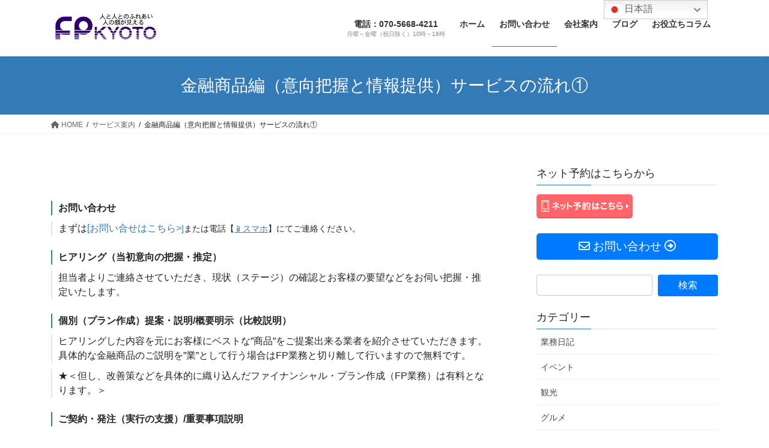

--- FILE ---
content_type: text/html; charset=UTF-8
request_url: https://fpkyoto.org/service/flow/
body_size: 19002
content:
<!DOCTYPE html>
<html lang="ja">
<head>
<meta charset="utf-8">
<meta http-equiv="X-UA-Compatible" content="IE=edge">
<meta name="viewport" content="width=device-width, initial-scale=1">
<!-- Google tag (gtag.js) --><script async src="https://www.googletagmanager.com/gtag/js?id=UA-63598828-1"></script><script>window.dataLayer = window.dataLayer || [];function gtag(){dataLayer.push(arguments);}gtag('js', new Date());gtag('config', 'UA-63598828-1');</script>
<meta name='robots' content='index, follow, max-image-preview:large, max-snippet:-1, max-video-preview:-1' />

	<!-- This site is optimized with the Yoast SEO plugin v18.1 - https://yoast.com/wordpress/plugins/seo/ -->
	<title>金融商品編（意向把握と情報提供）サービスの流れ① - 京都でファイナンシャルプランナーをお探しならＦＰ京都へ。</title>
	<link rel="canonical" href="https://fpkyoto.org/service/flow/" />
	<meta property="og:locale" content="ja_JP" />
	<meta property="og:type" content="article" />
	<meta property="og:title" content="金融商品編（意向把握と情報提供）サービスの流れ① - 京都でファイナンシャルプランナーをお探しならＦＰ京都へ。" />
	<meta property="og:description" content="お問い合わせ まずは[お問い合せはこちら&gt;]または電話【📱スマホ】にてご連絡ください。 ヒアリング（当初意向の把握・推定） 担当者よりご連絡させていただき、現状（ステージ）の確認とお客様の要望などをお伺い把握・推定 [&hellip;]" />
	<meta property="og:url" content="https://fpkyoto.org/service/flow/" />
	<meta property="og:site_name" content="京都でファイナンシャルプランナーをお探しならＦＰ京都へ。" />
	<meta property="article:modified_time" content="2018-02-03T11:24:06+00:00" />
	<meta name="twitter:card" content="summary" />
	<meta name="twitter:site" content="@the_zen_ku" />
	<script type="application/ld+json" class="yoast-schema-graph">{"@context":"https://schema.org","@graph":[{"@type":["Person","Organization"],"@id":"https://fpkyoto.org/#/schema/person/f64a50bdbedad10fce4a673dcf0ba5e3","name":"管理者","image":{"@type":"ImageObject","@id":"https://fpkyoto.org/#personlogo","inLanguage":"ja","url":"https://secure.gravatar.com/avatar/8e6ba5e39131acda6b13df364990abc4?s=96&d=mm&r=g","contentUrl":"https://secure.gravatar.com/avatar/8e6ba5e39131acda6b13df364990abc4?s=96&d=mm&r=g","caption":"管理者"},"logo":{"@id":"https://fpkyoto.org/#personlogo"}},{"@type":"WebSite","@id":"https://fpkyoto.org/#website","url":"https://fpkyoto.org/","name":"京都でファイナンシャルプランナーをお探しならＦＰ京都へ。","description":"京都のファイナンシャルプランナー【FP京都】では、保険・資産運用・相続税対策などの悩み相談を承っております。費用に関するご質問もお気軽にお問い合わせ下さい。","publisher":{"@id":"https://fpkyoto.org/#/schema/person/f64a50bdbedad10fce4a673dcf0ba5e3"},"potentialAction":[{"@type":"SearchAction","target":{"@type":"EntryPoint","urlTemplate":"https://fpkyoto.org/?s={search_term_string}"},"query-input":"required name=search_term_string"}],"inLanguage":"ja"},{"@type":"WebPage","@id":"https://fpkyoto.org/service/flow/#webpage","url":"https://fpkyoto.org/service/flow/","name":"金融商品編（意向把握と情報提供）サービスの流れ① - 京都でファイナンシャルプランナーをお探しならＦＰ京都へ。","isPartOf":{"@id":"https://fpkyoto.org/#website"},"datePublished":"2014-08-19T09:15:25+00:00","dateModified":"2018-02-03T11:24:06+00:00","breadcrumb":{"@id":"https://fpkyoto.org/service/flow/#breadcrumb"},"inLanguage":"ja","potentialAction":[{"@type":"ReadAction","target":["https://fpkyoto.org/service/flow/"]}]},{"@type":"BreadcrumbList","@id":"https://fpkyoto.org/service/flow/#breadcrumb","itemListElement":[{"@type":"ListItem","position":1,"name":"ホーム","item":"https://fpkyoto.org/"},{"@type":"ListItem","position":2,"name":"サービス案内","item":"https://fpkyoto.org/service/"},{"@type":"ListItem","position":3,"name":"金融商品編（意向把握と情報提供）サービスの流れ①"}]}]}</script>
	<!-- / Yoast SEO plugin. -->


<link rel='dns-prefetch' href='//v0.wordpress.com' />
<link rel='dns-prefetch' href='//i0.wp.com' />
<link rel='dns-prefetch' href='//i1.wp.com' />
<link rel='dns-prefetch' href='//i2.wp.com' />
<link rel="alternate" type="application/rss+xml" title="京都でファイナンシャルプランナーをお探しならＦＰ京都へ。 &raquo; フィード" href="https://fpkyoto.org/feed/" />
<link rel="alternate" type="application/rss+xml" title="京都でファイナンシャルプランナーをお探しならＦＰ京都へ。 &raquo; コメントフィード" href="https://fpkyoto.org/comments/feed/" />
		<!-- This site uses the Google Analytics by MonsterInsights plugin v9.11.1 - Using Analytics tracking - https://www.monsterinsights.com/ -->
		<!-- Note: MonsterInsights is not currently configured on this site. The site owner needs to authenticate with Google Analytics in the MonsterInsights settings panel. -->
					<!-- No tracking code set -->
				<!-- / Google Analytics by MonsterInsights -->
		<script type="text/javascript">
/* <![CDATA[ */
window._wpemojiSettings = {"baseUrl":"https:\/\/s.w.org\/images\/core\/emoji\/15.0.3\/72x72\/","ext":".png","svgUrl":"https:\/\/s.w.org\/images\/core\/emoji\/15.0.3\/svg\/","svgExt":".svg","source":{"concatemoji":"https:\/\/fpkyoto.org\/wp-includes\/js\/wp-emoji-release.min.js?ver=6.6.4"}};
/*! This file is auto-generated */
!function(i,n){var o,s,e;function c(e){try{var t={supportTests:e,timestamp:(new Date).valueOf()};sessionStorage.setItem(o,JSON.stringify(t))}catch(e){}}function p(e,t,n){e.clearRect(0,0,e.canvas.width,e.canvas.height),e.fillText(t,0,0);var t=new Uint32Array(e.getImageData(0,0,e.canvas.width,e.canvas.height).data),r=(e.clearRect(0,0,e.canvas.width,e.canvas.height),e.fillText(n,0,0),new Uint32Array(e.getImageData(0,0,e.canvas.width,e.canvas.height).data));return t.every(function(e,t){return e===r[t]})}function u(e,t,n){switch(t){case"flag":return n(e,"\ud83c\udff3\ufe0f\u200d\u26a7\ufe0f","\ud83c\udff3\ufe0f\u200b\u26a7\ufe0f")?!1:!n(e,"\ud83c\uddfa\ud83c\uddf3","\ud83c\uddfa\u200b\ud83c\uddf3")&&!n(e,"\ud83c\udff4\udb40\udc67\udb40\udc62\udb40\udc65\udb40\udc6e\udb40\udc67\udb40\udc7f","\ud83c\udff4\u200b\udb40\udc67\u200b\udb40\udc62\u200b\udb40\udc65\u200b\udb40\udc6e\u200b\udb40\udc67\u200b\udb40\udc7f");case"emoji":return!n(e,"\ud83d\udc26\u200d\u2b1b","\ud83d\udc26\u200b\u2b1b")}return!1}function f(e,t,n){var r="undefined"!=typeof WorkerGlobalScope&&self instanceof WorkerGlobalScope?new OffscreenCanvas(300,150):i.createElement("canvas"),a=r.getContext("2d",{willReadFrequently:!0}),o=(a.textBaseline="top",a.font="600 32px Arial",{});return e.forEach(function(e){o[e]=t(a,e,n)}),o}function t(e){var t=i.createElement("script");t.src=e,t.defer=!0,i.head.appendChild(t)}"undefined"!=typeof Promise&&(o="wpEmojiSettingsSupports",s=["flag","emoji"],n.supports={everything:!0,everythingExceptFlag:!0},e=new Promise(function(e){i.addEventListener("DOMContentLoaded",e,{once:!0})}),new Promise(function(t){var n=function(){try{var e=JSON.parse(sessionStorage.getItem(o));if("object"==typeof e&&"number"==typeof e.timestamp&&(new Date).valueOf()<e.timestamp+604800&&"object"==typeof e.supportTests)return e.supportTests}catch(e){}return null}();if(!n){if("undefined"!=typeof Worker&&"undefined"!=typeof OffscreenCanvas&&"undefined"!=typeof URL&&URL.createObjectURL&&"undefined"!=typeof Blob)try{var e="postMessage("+f.toString()+"("+[JSON.stringify(s),u.toString(),p.toString()].join(",")+"));",r=new Blob([e],{type:"text/javascript"}),a=new Worker(URL.createObjectURL(r),{name:"wpTestEmojiSupports"});return void(a.onmessage=function(e){c(n=e.data),a.terminate(),t(n)})}catch(e){}c(n=f(s,u,p))}t(n)}).then(function(e){for(var t in e)n.supports[t]=e[t],n.supports.everything=n.supports.everything&&n.supports[t],"flag"!==t&&(n.supports.everythingExceptFlag=n.supports.everythingExceptFlag&&n.supports[t]);n.supports.everythingExceptFlag=n.supports.everythingExceptFlag&&!n.supports.flag,n.DOMReady=!1,n.readyCallback=function(){n.DOMReady=!0}}).then(function(){return e}).then(function(){var e;n.supports.everything||(n.readyCallback(),(e=n.source||{}).concatemoji?t(e.concatemoji):e.wpemoji&&e.twemoji&&(t(e.twemoji),t(e.wpemoji)))}))}((window,document),window._wpemojiSettings);
/* ]]> */
</script>
<style>@media screen and (max-width: 650px) {body {padding-bottom:60px;}}</style><link rel='stylesheet' id='vkExUnit_common_style-css' href='https://fpkyoto.org/wp-content/plugins/vk-all-in-one-expansion-unit/assets/css/vkExUnit_style.css?ver=9.85.0.1' type='text/css' media='all' />
<style id='vkExUnit_common_style-inline-css' type='text/css'>
:root {--ver_page_top_button_url:url(https://fpkyoto.org/wp-content/plugins/vk-all-in-one-expansion-unit/assets/images/to-top-btn-icon.svg);}@font-face {font-weight: normal;font-style: normal;font-family: "vk_sns";src: url("https://fpkyoto.org/wp-content/plugins/vk-all-in-one-expansion-unit/inc/sns/icons/fonts/vk_sns.eot?-bq20cj");src: url("https://fpkyoto.org/wp-content/plugins/vk-all-in-one-expansion-unit/inc/sns/icons/fonts/vk_sns.eot?#iefix-bq20cj") format("embedded-opentype"),url("https://fpkyoto.org/wp-content/plugins/vk-all-in-one-expansion-unit/inc/sns/icons/fonts/vk_sns.woff?-bq20cj") format("woff"),url("https://fpkyoto.org/wp-content/plugins/vk-all-in-one-expansion-unit/inc/sns/icons/fonts/vk_sns.ttf?-bq20cj") format("truetype"),url("https://fpkyoto.org/wp-content/plugins/vk-all-in-one-expansion-unit/inc/sns/icons/fonts/vk_sns.svg?-bq20cj#vk_sns") format("svg");}
</style>
<style id='wp-emoji-styles-inline-css' type='text/css'>

	img.wp-smiley, img.emoji {
		display: inline !important;
		border: none !important;
		box-shadow: none !important;
		height: 1em !important;
		width: 1em !important;
		margin: 0 0.07em !important;
		vertical-align: -0.1em !important;
		background: none !important;
		padding: 0 !important;
	}
</style>
<link rel='stylesheet' id='wp-block-library-css' href='https://fpkyoto.org/wp-includes/css/dist/block-library/style.min.css?ver=6.6.4' type='text/css' media='all' />
<style id='wp-block-library-inline-css' type='text/css'>
.has-text-align-justify{text-align:justify;}
</style>
<style id='classic-theme-styles-inline-css' type='text/css'>
/*! This file is auto-generated */
.wp-block-button__link{color:#fff;background-color:#32373c;border-radius:9999px;box-shadow:none;text-decoration:none;padding:calc(.667em + 2px) calc(1.333em + 2px);font-size:1.125em}.wp-block-file__button{background:#32373c;color:#fff;text-decoration:none}
</style>
<style id='global-styles-inline-css' type='text/css'>
:root{--wp--preset--aspect-ratio--square: 1;--wp--preset--aspect-ratio--4-3: 4/3;--wp--preset--aspect-ratio--3-4: 3/4;--wp--preset--aspect-ratio--3-2: 3/2;--wp--preset--aspect-ratio--2-3: 2/3;--wp--preset--aspect-ratio--16-9: 16/9;--wp--preset--aspect-ratio--9-16: 9/16;--wp--preset--color--black: #000000;--wp--preset--color--cyan-bluish-gray: #abb8c3;--wp--preset--color--white: #ffffff;--wp--preset--color--pale-pink: #f78da7;--wp--preset--color--vivid-red: #cf2e2e;--wp--preset--color--luminous-vivid-orange: #ff6900;--wp--preset--color--luminous-vivid-amber: #fcb900;--wp--preset--color--light-green-cyan: #7bdcb5;--wp--preset--color--vivid-green-cyan: #00d084;--wp--preset--color--pale-cyan-blue: #8ed1fc;--wp--preset--color--vivid-cyan-blue: #0693e3;--wp--preset--color--vivid-purple: #9b51e0;--wp--preset--gradient--vivid-cyan-blue-to-vivid-purple: linear-gradient(135deg,rgba(6,147,227,1) 0%,rgb(155,81,224) 100%);--wp--preset--gradient--light-green-cyan-to-vivid-green-cyan: linear-gradient(135deg,rgb(122,220,180) 0%,rgb(0,208,130) 100%);--wp--preset--gradient--luminous-vivid-amber-to-luminous-vivid-orange: linear-gradient(135deg,rgba(252,185,0,1) 0%,rgba(255,105,0,1) 100%);--wp--preset--gradient--luminous-vivid-orange-to-vivid-red: linear-gradient(135deg,rgba(255,105,0,1) 0%,rgb(207,46,46) 100%);--wp--preset--gradient--very-light-gray-to-cyan-bluish-gray: linear-gradient(135deg,rgb(238,238,238) 0%,rgb(169,184,195) 100%);--wp--preset--gradient--cool-to-warm-spectrum: linear-gradient(135deg,rgb(74,234,220) 0%,rgb(151,120,209) 20%,rgb(207,42,186) 40%,rgb(238,44,130) 60%,rgb(251,105,98) 80%,rgb(254,248,76) 100%);--wp--preset--gradient--blush-light-purple: linear-gradient(135deg,rgb(255,206,236) 0%,rgb(152,150,240) 100%);--wp--preset--gradient--blush-bordeaux: linear-gradient(135deg,rgb(254,205,165) 0%,rgb(254,45,45) 50%,rgb(107,0,62) 100%);--wp--preset--gradient--luminous-dusk: linear-gradient(135deg,rgb(255,203,112) 0%,rgb(199,81,192) 50%,rgb(65,88,208) 100%);--wp--preset--gradient--pale-ocean: linear-gradient(135deg,rgb(255,245,203) 0%,rgb(182,227,212) 50%,rgb(51,167,181) 100%);--wp--preset--gradient--electric-grass: linear-gradient(135deg,rgb(202,248,128) 0%,rgb(113,206,126) 100%);--wp--preset--gradient--midnight: linear-gradient(135deg,rgb(2,3,129) 0%,rgb(40,116,252) 100%);--wp--preset--font-size--small: 13px;--wp--preset--font-size--medium: 20px;--wp--preset--font-size--large: 36px;--wp--preset--font-size--x-large: 42px;--wp--preset--spacing--20: 0.44rem;--wp--preset--spacing--30: 0.67rem;--wp--preset--spacing--40: 1rem;--wp--preset--spacing--50: 1.5rem;--wp--preset--spacing--60: 2.25rem;--wp--preset--spacing--70: 3.38rem;--wp--preset--spacing--80: 5.06rem;--wp--preset--shadow--natural: 6px 6px 9px rgba(0, 0, 0, 0.2);--wp--preset--shadow--deep: 12px 12px 50px rgba(0, 0, 0, 0.4);--wp--preset--shadow--sharp: 6px 6px 0px rgba(0, 0, 0, 0.2);--wp--preset--shadow--outlined: 6px 6px 0px -3px rgba(255, 255, 255, 1), 6px 6px rgba(0, 0, 0, 1);--wp--preset--shadow--crisp: 6px 6px 0px rgba(0, 0, 0, 1);}:where(.is-layout-flex){gap: 0.5em;}:where(.is-layout-grid){gap: 0.5em;}body .is-layout-flex{display: flex;}.is-layout-flex{flex-wrap: wrap;align-items: center;}.is-layout-flex > :is(*, div){margin: 0;}body .is-layout-grid{display: grid;}.is-layout-grid > :is(*, div){margin: 0;}:where(.wp-block-columns.is-layout-flex){gap: 2em;}:where(.wp-block-columns.is-layout-grid){gap: 2em;}:where(.wp-block-post-template.is-layout-flex){gap: 1.25em;}:where(.wp-block-post-template.is-layout-grid){gap: 1.25em;}.has-black-color{color: var(--wp--preset--color--black) !important;}.has-cyan-bluish-gray-color{color: var(--wp--preset--color--cyan-bluish-gray) !important;}.has-white-color{color: var(--wp--preset--color--white) !important;}.has-pale-pink-color{color: var(--wp--preset--color--pale-pink) !important;}.has-vivid-red-color{color: var(--wp--preset--color--vivid-red) !important;}.has-luminous-vivid-orange-color{color: var(--wp--preset--color--luminous-vivid-orange) !important;}.has-luminous-vivid-amber-color{color: var(--wp--preset--color--luminous-vivid-amber) !important;}.has-light-green-cyan-color{color: var(--wp--preset--color--light-green-cyan) !important;}.has-vivid-green-cyan-color{color: var(--wp--preset--color--vivid-green-cyan) !important;}.has-pale-cyan-blue-color{color: var(--wp--preset--color--pale-cyan-blue) !important;}.has-vivid-cyan-blue-color{color: var(--wp--preset--color--vivid-cyan-blue) !important;}.has-vivid-purple-color{color: var(--wp--preset--color--vivid-purple) !important;}.has-black-background-color{background-color: var(--wp--preset--color--black) !important;}.has-cyan-bluish-gray-background-color{background-color: var(--wp--preset--color--cyan-bluish-gray) !important;}.has-white-background-color{background-color: var(--wp--preset--color--white) !important;}.has-pale-pink-background-color{background-color: var(--wp--preset--color--pale-pink) !important;}.has-vivid-red-background-color{background-color: var(--wp--preset--color--vivid-red) !important;}.has-luminous-vivid-orange-background-color{background-color: var(--wp--preset--color--luminous-vivid-orange) !important;}.has-luminous-vivid-amber-background-color{background-color: var(--wp--preset--color--luminous-vivid-amber) !important;}.has-light-green-cyan-background-color{background-color: var(--wp--preset--color--light-green-cyan) !important;}.has-vivid-green-cyan-background-color{background-color: var(--wp--preset--color--vivid-green-cyan) !important;}.has-pale-cyan-blue-background-color{background-color: var(--wp--preset--color--pale-cyan-blue) !important;}.has-vivid-cyan-blue-background-color{background-color: var(--wp--preset--color--vivid-cyan-blue) !important;}.has-vivid-purple-background-color{background-color: var(--wp--preset--color--vivid-purple) !important;}.has-black-border-color{border-color: var(--wp--preset--color--black) !important;}.has-cyan-bluish-gray-border-color{border-color: var(--wp--preset--color--cyan-bluish-gray) !important;}.has-white-border-color{border-color: var(--wp--preset--color--white) !important;}.has-pale-pink-border-color{border-color: var(--wp--preset--color--pale-pink) !important;}.has-vivid-red-border-color{border-color: var(--wp--preset--color--vivid-red) !important;}.has-luminous-vivid-orange-border-color{border-color: var(--wp--preset--color--luminous-vivid-orange) !important;}.has-luminous-vivid-amber-border-color{border-color: var(--wp--preset--color--luminous-vivid-amber) !important;}.has-light-green-cyan-border-color{border-color: var(--wp--preset--color--light-green-cyan) !important;}.has-vivid-green-cyan-border-color{border-color: var(--wp--preset--color--vivid-green-cyan) !important;}.has-pale-cyan-blue-border-color{border-color: var(--wp--preset--color--pale-cyan-blue) !important;}.has-vivid-cyan-blue-border-color{border-color: var(--wp--preset--color--vivid-cyan-blue) !important;}.has-vivid-purple-border-color{border-color: var(--wp--preset--color--vivid-purple) !important;}.has-vivid-cyan-blue-to-vivid-purple-gradient-background{background: var(--wp--preset--gradient--vivid-cyan-blue-to-vivid-purple) !important;}.has-light-green-cyan-to-vivid-green-cyan-gradient-background{background: var(--wp--preset--gradient--light-green-cyan-to-vivid-green-cyan) !important;}.has-luminous-vivid-amber-to-luminous-vivid-orange-gradient-background{background: var(--wp--preset--gradient--luminous-vivid-amber-to-luminous-vivid-orange) !important;}.has-luminous-vivid-orange-to-vivid-red-gradient-background{background: var(--wp--preset--gradient--luminous-vivid-orange-to-vivid-red) !important;}.has-very-light-gray-to-cyan-bluish-gray-gradient-background{background: var(--wp--preset--gradient--very-light-gray-to-cyan-bluish-gray) !important;}.has-cool-to-warm-spectrum-gradient-background{background: var(--wp--preset--gradient--cool-to-warm-spectrum) !important;}.has-blush-light-purple-gradient-background{background: var(--wp--preset--gradient--blush-light-purple) !important;}.has-blush-bordeaux-gradient-background{background: var(--wp--preset--gradient--blush-bordeaux) !important;}.has-luminous-dusk-gradient-background{background: var(--wp--preset--gradient--luminous-dusk) !important;}.has-pale-ocean-gradient-background{background: var(--wp--preset--gradient--pale-ocean) !important;}.has-electric-grass-gradient-background{background: var(--wp--preset--gradient--electric-grass) !important;}.has-midnight-gradient-background{background: var(--wp--preset--gradient--midnight) !important;}.has-small-font-size{font-size: var(--wp--preset--font-size--small) !important;}.has-medium-font-size{font-size: var(--wp--preset--font-size--medium) !important;}.has-large-font-size{font-size: var(--wp--preset--font-size--large) !important;}.has-x-large-font-size{font-size: var(--wp--preset--font-size--x-large) !important;}
:where(.wp-block-post-template.is-layout-flex){gap: 1.25em;}:where(.wp-block-post-template.is-layout-grid){gap: 1.25em;}
:where(.wp-block-columns.is-layout-flex){gap: 2em;}:where(.wp-block-columns.is-layout-grid){gap: 2em;}
:root :where(.wp-block-pullquote){font-size: 1.5em;line-height: 1.6;}
</style>
<link rel='stylesheet' id='contact-form-7-css' href='https://fpkyoto.org/wp-content/plugins/contact-form-7/includes/css/styles.css?ver=5.4.2' type='text/css' media='all' />
<link rel='stylesheet' id='drawit-css-css' href='https://fpkyoto.org/wp-content/plugins/drawit/css/drawit.min.css?ver=1.1.3' type='text/css' media='all' />
<link rel='stylesheet' id='veu-cta-css' href='https://fpkyoto.org/wp-content/plugins/vk-all-in-one-expansion-unit/inc/call-to-action/package/css/style.css?ver=9.85.0.1' type='text/css' media='all' />
<link rel='stylesheet' id='bootstrap-4-style-css' href='https://fpkyoto.org/wp-content/themes/lightning/_g2/library/bootstrap-4/css/bootstrap.min.css?ver=4.5.0' type='text/css' media='all' />
<link rel='stylesheet' id='lightning-common-style-css' href='https://fpkyoto.org/wp-content/themes/lightning/_g2/assets/css/common.css?ver=15.8.0' type='text/css' media='all' />
<style id='lightning-common-style-inline-css' type='text/css'>
/* vk-mobile-nav */:root {--vk-mobile-nav-menu-btn-bg-src: url("https://fpkyoto.org/wp-content/themes/lightning/_g2/inc/vk-mobile-nav/package//images/vk-menu-btn-black.svg");--vk-mobile-nav-menu-btn-close-bg-src: url("https://fpkyoto.org/wp-content/themes/lightning/_g2/inc/vk-mobile-nav/package//images/vk-menu-close-black.svg");--vk-menu-acc-icon-open-black-bg-src: url("https://fpkyoto.org/wp-content/themes/lightning/_g2/inc/vk-mobile-nav/package//images/vk-menu-acc-icon-open-black.svg");--vk-menu-acc-icon-open-white-bg-src: url("https://fpkyoto.org/wp-content/themes/lightning/_g2/inc/vk-mobile-nav/package//images/vk-menu-acc-icon-open-white.svg");--vk-menu-acc-icon-close-black-bg-src: url("https://fpkyoto.org/wp-content/themes/lightning/_g2/inc/vk-mobile-nav/package//images/vk-menu-close-black.svg");--vk-menu-acc-icon-close-white-bg-src: url("https://fpkyoto.org/wp-content/themes/lightning/_g2/inc/vk-mobile-nav/package//images/vk-menu-close-white.svg");}
</style>
<link rel='stylesheet' id='lightning-design-style-css' href='https://fpkyoto.org/wp-content/themes/lightning/_g2/design-skin/origin2/css/style.css?ver=15.8.0' type='text/css' media='all' />
<style id='lightning-design-style-inline-css' type='text/css'>
:root {--color-key:#337ab7;--wp--preset--color--vk-color-primary:#337ab7;--color-key-dark:#2e6da4;}
a { color:#337ab7; }
.tagcloud a:before { font-family: "Font Awesome 5 Free";content: "\f02b";font-weight: bold; }
.media .media-body .media-heading a:hover { color:; }@media (min-width: 768px){.gMenu > li:before,.gMenu > li.menu-item-has-children::after { border-bottom-color: }.gMenu li li { background-color: }.gMenu li li a:hover { background-color:; }} /* @media (min-width: 768px) */.page-header { background-color:; }h2,.mainSection-title { border-top-color:; }h3:after,.subSection-title:after { border-bottom-color:; }ul.page-numbers li span.page-numbers.current,.page-link dl .post-page-numbers.current { background-color:; }.pager li > a { border-color:;color:;}.pager li > a:hover { background-color:;color:#fff;}.siteFooter { border-top-color:; }dt { border-left-color:; }:root {--g_nav_main_acc_icon_open_url:url(https://fpkyoto.org/wp-content/themes/lightning/_g2/inc/vk-mobile-nav/package/images/vk-menu-acc-icon-open-black.svg);--g_nav_main_acc_icon_close_url: url(https://fpkyoto.org/wp-content/themes/lightning/_g2/inc/vk-mobile-nav/package/images/vk-menu-close-black.svg);--g_nav_sub_acc_icon_open_url: url(https://fpkyoto.org/wp-content/themes/lightning/_g2/inc/vk-mobile-nav/package/images/vk-menu-acc-icon-open-white.svg);--g_nav_sub_acc_icon_close_url: url(https://fpkyoto.org/wp-content/themes/lightning/_g2/inc/vk-mobile-nav/package/images/vk-menu-close-white.svg);}
</style>
<link rel='stylesheet' id='vk-blocks-build-css-css' href='https://fpkyoto.org/wp-content/plugins/vk-blocks/inc/vk-blocks/build/block-build.css?ver=1.0.14' type='text/css' media='all' />
<style id='vk-blocks-build-css-inline-css' type='text/css'>
:root {--vk_flow-arrow: url(https://fpkyoto.org/wp-content/plugins/vk-blocks/inc/vk-blocks/images/arrow_bottom.svg);--vk_image-mask-wave01: url(https://fpkyoto.org/wp-content/plugins/vk-blocks/inc/vk-blocks/images/wave01.svg);--vk_image-mask-wave02: url(https://fpkyoto.org/wp-content/plugins/vk-blocks/inc/vk-blocks/images/wave02.svg);--vk_image-mask-wave03: url(https://fpkyoto.org/wp-content/plugins/vk-blocks/inc/vk-blocks/images/wave03.svg);--vk_image-mask-wave04: url(https://fpkyoto.org/wp-content/plugins/vk-blocks/inc/vk-blocks/images/wave04.svg);}

	:root {

		--vk-balloon-border-width:1px;

		--vk-balloon-speech-offset:-12px;
	}
	
</style>
<link rel='stylesheet' id='lightning-theme-style-css' href='https://fpkyoto.org/wp-content/themes/lightning_child_sample/style.css?ver=15.8.0' type='text/css' media='all' />
<link rel='stylesheet' id='vk-font-awesome-css' href='https://fpkyoto.org/wp-content/themes/lightning/vendor/vektor-inc/font-awesome-versions/src/versions/6/css/all.min.css?ver=6.1.0' type='text/css' media='all' />
<link rel='stylesheet' id='social-logos-css' href='https://fpkyoto.org/wp-content/plugins/jetpack/_inc/social-logos/social-logos.min.css?ver=9.8.3' type='text/css' media='all' />
<link rel='stylesheet' id='call-now-button-modern-style-css' href='https://fpkyoto.org/wp-content/plugins/call-now-button/resources/style/modern.css?ver=1.4.10' type='text/css' media='all' />
<link rel='stylesheet' id='jetpack_css-css' href='https://fpkyoto.org/wp-content/plugins/jetpack/css/jetpack.css?ver=9.8.3' type='text/css' media='all' />
<link rel='stylesheet' id='jquery.lightbox.min.css-css' href='https://fpkyoto.org/wp-content/plugins/wp-jquery-lightbox/lightboxes/wp-jquery-lightbox/styles/lightbox.min.css?ver=2.3.2' type='text/css' media='all' />
<link rel='stylesheet' id='jqlb-overrides-css' href='https://fpkyoto.org/wp-content/plugins/wp-jquery-lightbox/lightboxes/wp-jquery-lightbox/styles/overrides.css?ver=2.3.2' type='text/css' media='all' />
<style id='jqlb-overrides-inline-css' type='text/css'>

			#outerImageContainer {
				box-shadow: 0 0 4px 2px rgba(0,0,0,.2);
			}
			#imageContainer{
				padding: 8px;
			}
			#imageDataContainer {
				box-shadow: ;
				z-index: ;
			}
			#prevArrow,
			#nextArrow{
				background-color: #ffffff;
				color: #000000;
			}
</style>
<script type="text/javascript" src="https://fpkyoto.org/wp-includes/js/jquery/jquery.min.js?ver=3.7.1" id="jquery-core-js"></script>
<script type="text/javascript" src="https://fpkyoto.org/wp-includes/js/jquery/jquery-migrate.min.js?ver=3.4.1" id="jquery-migrate-js"></script>
<script type="text/javascript" src="https://fpkyoto.org/wp-content/plugins/flowpaper-lite-pdf-flipbook/assets/lity/lity.min.js" id="lity-js-js"></script>
<script type="text/javascript" id="quicktags-js-extra">
/* <![CDATA[ */
var quicktagsL10n = {"closeAllOpenTags":"\u958b\u3044\u3066\u3044\u308b\u3059\u3079\u3066\u306e\u30bf\u30b0\u3092\u9589\u3058\u308b","closeTags":"\u30bf\u30b0\u3092\u9589\u3058\u308b","enterURL":"URL \u3092\u5165\u529b\u3057\u3066\u304f\u3060\u3055\u3044","enterImageURL":"\u753b\u50cf\u306e URL \u3092\u5165\u529b\u3057\u3066\u304f\u3060\u3055\u3044","enterImageDescription":"\u753b\u50cf\u306e\u8aac\u660e\u3092\u5165\u529b\u3057\u3066\u304f\u3060\u3055\u3044","textdirection":"\u30c6\u30ad\u30b9\u30c8\u8a18\u8ff0\u65b9\u5411","toggleTextdirection":"\u30c6\u30ad\u30b9\u30c8\u8a18\u8ff0\u65b9\u5411\u306e\u5207\u66ff","dfw":"\u96c6\u4e2d\u57f7\u7b46\u30e2\u30fc\u30c9","strong":"\u592a\u5b57","strongClose":"\u592a\u5b57\u30bf\u30b0\u3092\u9589\u3058\u308b","em":"\u30a4\u30bf\u30ea\u30c3\u30af","emClose":"\u30a4\u30bf\u30ea\u30c3\u30af\u30bf\u30b0\u3092\u9589\u3058\u308b","link":"\u30ea\u30f3\u30af\u3092\u633f\u5165","blockquote":"\u5f15\u7528","blockquoteClose":"\u5f15\u7528\u30bf\u30b0\u3092\u9589\u3058\u308b","del":"\u6253\u3061\u6d88\u3057\u7dda","delClose":"\u6253\u3061\u6d88\u3057\u7dda\u30bf\u30b0\u3092\u9589\u3058\u308b","ins":"\u633f\u5165\u3055\u308c\u305f\u30c6\u30ad\u30b9\u30c8","insClose":"\u633f\u5165\u30bf\u30b0\u3092\u9589\u3058\u308b","image":"\u753b\u50cf\u3092\u633f\u5165","ul":"\u756a\u53f7\u306a\u3057\u30ea\u30b9\u30c8","ulClose":"\u756a\u53f7\u306a\u3057\u30ea\u30b9\u30c8\u30bf\u30b0\u3092\u9589\u3058\u308b","ol":"\u756a\u53f7\u4ed8\u304d\u30ea\u30b9\u30c8","olClose":"\u756a\u53f7\u4ed8\u304d\u30ea\u30b9\u30c8\u30bf\u30b0\u3092\u9589\u3058\u308b","li":"\u30ea\u30b9\u30c8\u9805\u76ee","liClose":"\u30ea\u30b9\u30c8\u9805\u76ee\u30bf\u30b0\u3092\u9589\u3058\u308b","code":"\u30b3\u30fc\u30c9","codeClose":"\u30b3\u30fc\u30c9\u30bf\u30b0\u3092\u9589\u3058\u308b","more":"\u300c\u7d9a\u304d\u3092\u8aad\u3080\u300d\u30bf\u30b0\u3092\u633f\u5165"};
/* ]]> */
</script>
<script type="text/javascript" src="https://fpkyoto.org/wp-includes/js/quicktags.min.js?ver=6.6.4" id="quicktags-js"></script>
<script type="text/javascript" id="quicktags_drawit-js-extra">
/* <![CDATA[ */
var drawitFE = {"mediaupload":"https:\/\/fpkyoto.org\/wp-admin\/\/media-upload.php"};
/* ]]> */
</script>
<script type="text/javascript" src="https://fpkyoto.org/wp-content/plugins/drawit/js/qt-btn.js?ver=1.1.3" id="quicktags_drawit-js"></script>
<link rel="https://api.w.org/" href="https://fpkyoto.org/wp-json/" /><link rel="alternate" title="JSON" type="application/json" href="https://fpkyoto.org/wp-json/wp/v2/pages/496" /><link rel="EditURI" type="application/rsd+xml" title="RSD" href="https://fpkyoto.org/xmlrpc.php?rsd" />
<meta name="generator" content="WordPress 6.6.4" />
<link rel='shortlink' href='https://wp.me/P6aMz2-80' />
<link rel="alternate" title="oEmbed (JSON)" type="application/json+oembed" href="https://fpkyoto.org/wp-json/oembed/1.0/embed?url=https%3A%2F%2Ffpkyoto.org%2Fservice%2Fflow%2F" />
<link rel="alternate" title="oEmbed (XML)" type="text/xml+oembed" href="https://fpkyoto.org/wp-json/oembed/1.0/embed?url=https%3A%2F%2Ffpkyoto.org%2Fservice%2Fflow%2F&#038;format=xml" />
<!-- Google Tag Manager -->
<script>(function(w,d,s,l,i){w[l]=w[l]||[];w[l].push({'gtm.start':
new Date().getTime(),event:'gtm.js'});var f=d.getElementsByTagName(s)[0],
j=d.createElement(s),dl=l!='dataLayer'?'&l='+l:'';j.async=true;j.src=
'https://www.googletagmanager.com/gtm.js?id='+i+dl;f.parentNode.insertBefore(j,f);
})(window,document,'script','dataLayer','GTM-5GNNF3C');</script>
<!-- End Google Tag Manager -->
		<style type='text/css'>img#wpstats{display:none}</style>
		<style id="lightning-color-custom-for-plugins" type="text/css">/* ltg theme common */.color_key_bg,.color_key_bg_hover:hover{background-color: #337ab7;}.color_key_txt,.color_key_txt_hover:hover{color: #337ab7;}.color_key_border,.color_key_border_hover:hover{border-color: #337ab7;}.color_key_dark_bg,.color_key_dark_bg_hover:hover{background-color: #2e6da4;}.color_key_dark_txt,.color_key_dark_txt_hover:hover{color: #2e6da4;}.color_key_dark_border,.color_key_dark_border_hover:hover{border-color: #2e6da4;}</style><style>.simplemap img{max-width:none !important;padding:0 !important;margin:0 !important;}.staticmap,.staticmap img{max-width:100% !important;height:auto !important;}.simplemap .simplemap-content{display:none;}</style>
<script>var google_map_api_key = "AIzaSyD-TNFTyMmmSo9cXkbbUF_cP8u3L3lP8e4";</script><style type="text/css">.broken_link, a.broken_link {
	text-decoration: line-through;
}</style><!-- [ VK All in One Expansion Unit OGP ] -->
<meta property="og:site_name" content="京都でファイナンシャルプランナーをお探しならＦＰ京都へ。" />
<meta property="og:url" content="https://fpkyoto.org/service/flow/" />
<meta property="og:title" content="金融商品編（意向把握と情報提供）サービスの流れ① | 京都でファイナンシャルプランナーをお探しならＦＰ京都へ。" />
<meta property="og:description" content=" お問い合わせ まずは[お問い合せはこちら&gt;]または電話【📱スマホ】にてご連絡ください。 ヒアリング（当初意向の把握・推定） 担当者よりご連絡させていただき、現状（ステージ）の確認とお客様の要望などをお伺い把握・推定いたします。 個別（プラン作成）提案・説明/概要明示（比較説明） ヒアリングした内容を元にお客様にベストな”商品&quot;をご提案出来る業者を紹介させていただきます。具体的な金融商品のご" />
<meta property="og:type" content="article" />
<!-- [ / VK All in One Expansion Unit OGP ] -->
<!-- [ VK All in One Expansion Unit twitter card ] -->
<meta name="twitter:card" content="summary_large_image">
<meta name="twitter:description" content=" お問い合わせ まずは[お問い合せはこちら&gt;]または電話【📱スマホ】にてご連絡ください。 ヒアリング（当初意向の把握・推定） 担当者よりご連絡させていただき、現状（ステージ）の確認とお客様の要望などをお伺い把握・推定いたします。 個別（プラン作成）提案・説明/概要明示（比較説明） ヒアリングした内容を元にお客様にベストな”商品&quot;をご提案出来る業者を紹介させていただきます。具体的な金融商品のご">
<meta name="twitter:title" content="金融商品編（意向把握と情報提供）サービスの流れ① | 京都でファイナンシャルプランナーをお探しならＦＰ京都へ。">
<meta name="twitter:url" content="https://fpkyoto.org/service/flow/">
	<meta name="twitter:domain" content="fpkyoto.org">
	<!-- [ / VK All in One Expansion Unit twitter card ] -->
	<link rel="icon" href="https://i0.wp.com/fpkyoto.org/wp-content/uploads/2018/02/cropped-shiro-nuki-fp-1.png?fit=32%2C32&#038;ssl=1" sizes="32x32" />
<link rel="icon" href="https://i0.wp.com/fpkyoto.org/wp-content/uploads/2018/02/cropped-shiro-nuki-fp-1.png?fit=192%2C192&#038;ssl=1" sizes="192x192" />
<link rel="apple-touch-icon" href="https://i0.wp.com/fpkyoto.org/wp-content/uploads/2018/02/cropped-shiro-nuki-fp-1.png?fit=180%2C180&#038;ssl=1" />
<meta name="msapplication-TileImage" content="https://i0.wp.com/fpkyoto.org/wp-content/uploads/2018/02/cropped-shiro-nuki-fp-1.png?fit=270%2C270&#038;ssl=1" />

</head>
<body data-rsssl=1 class="page-template-default page page-id-496 page-child parent-pageid-9 post-name-flow post-type-page sidebar-fix sidebar-fix-priority-top bootstrap4 device-pc fa_v6_css">
<a class="skip-link screen-reader-text" href="#main">コンテンツへスキップ</a>
<a class="skip-link screen-reader-text" href="#vk-mobile-nav">ナビゲーションに移動</a>
<!-- Google Tag Manager (noscript) -->
<noscript><iframe src="https://www.googletagmanager.com/ns.html?id=GTM-5GNNF3C"
height="0" width="0" style="display:none;visibility:hidden"></iframe></noscript>
<!-- End Google Tag Manager (noscript) -->
		<header class="siteHeader">
		<div class="container siteHeadContainer">
		<div class="navbar-header">
						<p class="navbar-brand siteHeader_logo">
			<a href="https://fpkyoto.org/">
				<span><img src="https://fpkyoto.org/wp-content/uploads/2016/11/3e23ca49a4449e4ada05bca27487f3f1.jpg" alt="京都でファイナンシャルプランナーをお探しならＦＰ京都へ。" /></span>
			</a>
			</p>
					</div>

					<div id="gMenu_outer" class="gMenu_outer">
				<nav class="menu-%e3%83%a1%e3%82%a4%e3%83%b3%e3%83%a1%e3%83%8b%e3%83%a5%e3%83%bc-container"><ul id="menu-%e3%83%a1%e3%82%a4%e3%83%b3%e3%83%a1%e3%83%8b%e3%83%a5%e3%83%bc" class="menu gMenu vk-menu-acc"><li id="menu-item-2378" class="menu-item menu-item-type-custom menu-item-object-custom"><a href="tel:0705668-4211"><strong class="gMenu_name">電話：070-5668-4211</strong><span class="gMenu_description">月曜～金曜（祝日除く）10時～16時</span></a></li>
<li id="menu-item-2379" class="menu-item menu-item-type-custom menu-item-object-custom menu-item-home"><a href="https://fpkyoto.org/"><strong class="gMenu_name">ホーム</strong></a></li>
<li id="menu-item-1127" class="menu-item menu-item-type-post_type menu-item-object-page current-menu-ancestor current_page_ancestor menu-item-has-children"><a href="https://fpkyoto.org/contact/"><strong class="gMenu_name">お問い合わせ</strong></a>
<ul class="sub-menu">
	<li id="menu-item-1123" class="menu-item menu-item-type-post_type menu-item-object-page current-page-ancestor current-menu-ancestor current-menu-parent current-page-parent current_page_parent current_page_ancestor menu-item-has-children"><a href="https://fpkyoto.org/service/">サービス案内</a>
	<ul class="sub-menu">
		<li id="menu-item-1124" class="menu-item menu-item-type-post_type menu-item-object-page current-menu-item page_item page-item-496 current_page_item"><a href="https://fpkyoto.org/service/flow/">金融商品編（意向把握と情報提供）サービスの流れ①</a></li>
		<li id="menu-item-1125" class="menu-item menu-item-type-post_type menu-item-object-page"><a href="https://fpkyoto.org/service/flow-2/">信託編サービスの流れ②</a></li>
		<li id="menu-item-1126" class="menu-item menu-item-type-post_type menu-item-object-page"><a href="https://fpkyoto.org/service/faq/">よくあるご質問</a></li>
	</ul>
</li>
	<li id="menu-item-3544" class="menu-item menu-item-type-post_type menu-item-object-page"><a href="https://fpkyoto.org/financialplan-free/">FPプラン料金体系 相談項目</a></li>
	<li id="menu-item-2313" class="menu-item menu-item-type-post_type menu-item-object-page"><a href="https://fpkyoto.org/privacy/">プライバシーポリシー</a></li>
	<li id="menu-item-3554" class="menu-item menu-item-type-post_type menu-item-object-page"><a href="https://fpkyoto.org/fiduciary-duty/">顧客本位の業務運営に関する原則</a></li>
</ul>
</li>
<li id="menu-item-1117" class="menu-item menu-item-type-post_type menu-item-object-page menu-item-has-children"><a href="https://fpkyoto.org/company/"><strong class="gMenu_name">会社案内</strong></a>
<ul class="sub-menu">
	<li id="menu-item-1118" class="menu-item menu-item-type-post_type menu-item-object-page"><a href="https://fpkyoto.org/company/companyoutline/">会社概要</a></li>
	<li id="menu-item-2426" class="menu-item menu-item-type-post_type menu-item-object-page"><a href="https://fpkyoto.org/access/">アクセス</a></li>
	<li id="menu-item-1119" class="menu-item menu-item-type-post_type menu-item-object-page menu-item-has-children"><a href="https://fpkyoto.org/company/store-information/">紹介業者（社）情報</a>
	<ul class="sub-menu">
		<li id="menu-item-2797" class="menu-item menu-item-type-post_type menu-item-object-page"><a href="https://fpkyoto.org/invitation-policy/">勧誘方針（アイ企画有限会社）</a></li>
		<li id="menu-item-2793" class="menu-item menu-item-type-post_type menu-item-object-page"><a href="https://fpkyoto.org/privacy/">プライバシーポリシー</a></li>
		<li id="menu-item-3151" class="menu-item menu-item-type-post_type menu-item-object-page"><a href="https://fpkyoto.org/basic-policy-on-insurance-solicitation/">保険募集の業務に関する基本方針 （アイ企画有限会社）</a></li>
		<li id="menu-item-3152" class="menu-item menu-item-type-post_type menu-item-object-page"><a href="https://fpkyoto.org/insurance-products-information/">保険商品のご案内にあたって</a></li>
	</ul>
</li>
	<li id="menu-item-1120" class="menu-item menu-item-type-post_type menu-item-object-page"><a href="https://fpkyoto.org/company/insurance-company/">取扱生保・損保会社</a></li>
	<li id="menu-item-3157" class="menu-item menu-item-type-post_type menu-item-object-page menu-item-has-children"><a href="https://fpkyoto.org/financial-commodity-broker/">金融商品仲介業者 とは</a>
	<ul class="sub-menu">
		<li id="menu-item-1527" class="menu-item menu-item-type-post_type menu-item-object-page"><a href="https://fpkyoto.org/company/sec-company/">お勧め証券会社</a></li>
		<li id="menu-item-3419" class="menu-item menu-item-type-post_type menu-item-object-page"><a href="https://fpkyoto.org/ifa/">IFA とは「独立系ファイナンシャルアドバイザー」</a></li>
		<li id="menu-item-1122" class="menu-item menu-item-type-post_type menu-item-object-page"><a href="https://fpkyoto.org/company/jsda-jp/">日本証券業協会 と ADR FINMAC</a></li>
		<li id="menu-item-1121" class="menu-item menu-item-type-post_type menu-item-object-page"><a href="https://fpkyoto.org/company/shintaku-kyokai/">信託協会　（今、何故信託なのか？）</a></li>
	</ul>
</li>
	<li id="menu-item-3753" class="menu-item menu-item-type-post_type menu-item-object-page"><a href="https://fpkyoto.org/real-estate-sales-brokerage/">不動産売買仲介</a></li>
</ul>
</li>
<li id="menu-item-1137" class="menu-item menu-item-type-custom menu-item-object-custom menu-item-has-children"><a href="https://fpkyoto.org/category/event/"><strong class="gMenu_name">ブログ</strong></a>
<ul class="sub-menu">
	<li id="menu-item-1140" class="menu-item menu-item-type-taxonomy menu-item-object-category"><a href="https://fpkyoto.org/category/work-blog/">業務日記</a></li>
	<li id="menu-item-1142" class="menu-item menu-item-type-taxonomy menu-item-object-category"><a href="https://fpkyoto.org/category/event/">イベント</a></li>
	<li id="menu-item-1141" class="menu-item menu-item-type-taxonomy menu-item-object-category"><a href="https://fpkyoto.org/category/sightseeing/">観光</a></li>
	<li id="menu-item-1143" class="menu-item menu-item-type-taxonomy menu-item-object-category"><a href="https://fpkyoto.org/category/gourmet/">グルメ</a></li>
	<li id="menu-item-1144" class="menu-item menu-item-type-taxonomy menu-item-object-category"><a href="https://fpkyoto.org/category/health/">健康</a></li>
	<li id="menu-item-1147" class="menu-item menu-item-type-taxonomy menu-item-object-category"><a href="https://fpkyoto.org/category/turadure/">徒然（つれづれ）</a></li>
</ul>
</li>
<li id="menu-item-2278" class="menu-item menu-item-type-post_type menu-item-object-page menu-item-has-children"><a href="https://fpkyoto.org/fp-souzokuzeitaisaku-column/"><strong class="gMenu_name">お役立ちコラム</strong></a>
<ul class="sub-menu">
	<li id="menu-item-2279" class="menu-item menu-item-type-post_type menu-item-object-page"><a href="https://fpkyoto.org/fp-souzokuzeitaisaku-column/nakagyoku-seimeihoken-shikinkeikaku/">中京区で生命保険や年金の資金計画のサポートを行う【FP京都】～生命保険を選ぶポイントは？～</a></li>
	<li id="menu-item-2280" class="menu-item menu-item-type-post_type menu-item-object-page"><a href="https://fpkyoto.org/fp-souzokuzeitaisaku-column/nakagyoku-seimeihoken-kanyuu/">中京区で生命保険の加入や見直しの相談をするなら【FP京都】～生命保険には資産運用タイプの保険も～</a></li>
	<li id="menu-item-2281" class="menu-item menu-item-type-post_type menu-item-object-page"><a href="https://fpkyoto.org/fp-souzokuzeitaisaku-column/nakagyoku-jigyoukeishousoudan-keiei/">事業承継相談は中京区の西院駅近くにある【FP京都】で！～中小企業の経営を揺るがす事業承継の問題～</a></li>
	<li id="menu-item-2282" class="menu-item menu-item-type-post_type menu-item-object-page"><a href="https://fpkyoto.org/fp-souzokuzeitaisaku-column/nakagyoku-jigyoukeishousoudan-kazokushintaku/">中京区で事業承継相談や家族信託、遺産、贈与税の相談を承る【FP京都】～事業承継を成功させるためには～</a></li>
	<li id="menu-item-2283" class="menu-item menu-item-type-post_type menu-item-object-page"><a href="https://fpkyoto.org/fp-souzokuzeitaisaku-column/kyotoshi-shisanunyou-setsuzei/">京都市で資産運用をサポートする【FP京都】～所得税の節税にも役立つ資産運用の始め方～</a></li>
	<li id="menu-item-2284" class="menu-item menu-item-type-post_type menu-item-object-page"><a href="https://fpkyoto.org/fp-souzokuzeitaisaku-column/kyotoshi-shisanunyou-toushishintaku/">資産運用は京都市の大宮駅近くにある【FP京都】へご相談を！ライフイベントの実現をサポートします～資産運用は投資信託が良い理由～</a></li>
	<li id="menu-item-2285" class="menu-item menu-item-type-post_type menu-item-object-page"><a href="https://fpkyoto.org/fp-souzokuzeitaisaku-column/financialplanner-shisankanri-hoken/">ファイナンシャルプランナーへ資産管理の相談をして保険の見直しや人生のプランニングをしよう～資産管理の対象になる住まいと保険について～</a></li>
	<li id="menu-item-2286" class="menu-item menu-item-type-post_type menu-item-object-page"><a href="https://fpkyoto.org/fp-souzokuzeitaisaku-column/financialplanner-shisankanri-minaoshi/">京都のファイナンシャルプランナー【FP京都】が解説！資産管理をファイナンシャルプランナーに相談するメリット</a></li>
	<li id="menu-item-2287" class="menu-item menu-item-type-post_type menu-item-object-page"><a href="https://fpkyoto.org/fp-souzokuzeitaisaku-column/fp-souzokuzeitaisaku-denwasoudan/">京都で相続税対策の相談・依頼を承る【FP京都】が解説！相続税がかかる財産とかからない財産がある？</a></li>
	<li id="menu-item-2288" class="menu-item menu-item-type-post_type menu-item-object-page"><a href="https://fpkyoto.org/fp-souzokuzeitaisaku-column/fp-souzokuzeitaisaku-kyoto/">FPに相続税対策や老後の個別相談をするなら京都にある【FP京都】へ～主な相続税対策とは？～</a></li>
	<li id="menu-item-2993" class="menu-item menu-item-type-post_type menu-item-object-page"><a href="https://fpkyoto.org/nisa-ideco/">NISA・iDeCoで相続税対策は可能？</a></li>
</ul>
</li>
</ul></nav>			</div>
			</div>
	</header>

<div class="section page-header"><div class="container"><div class="row"><div class="col-md-12">
<h1 class="page-header_pageTitle">
金融商品編（意向把握と情報提供）サービスの流れ①</h1>
</div></div></div></div><!-- [ /.page-header ] -->


<!-- [ .breadSection ] --><div class="section breadSection"><div class="container"><div class="row"><ol class="breadcrumb" itemscope itemtype="https://schema.org/BreadcrumbList"><li id="panHome" itemprop="itemListElement" itemscope itemtype="http://schema.org/ListItem"><a itemprop="item" href="https://fpkyoto.org/"><span itemprop="name"><i class="fa fa-home"></i> HOME</span></a><meta itemprop="position" content="1" /></li><li itemprop="itemListElement" itemscope itemtype="http://schema.org/ListItem"><a itemprop="item" href="https://fpkyoto.org/service/"><span itemprop="name">サービス案内</span></a><meta itemprop="position" content="2" /></li><li><span>金融商品編（意向把握と情報提供）サービスの流れ①</span><meta itemprop="position" content="3" /></li></ol></div></div></div><!-- [ /.breadSection ] -->

<div class="section siteContent">
<div class="container">
<div class="row">

	<div class="col mainSection mainSection-col-two baseSection vk_posts-mainSection" id="main" role="main">
				<article id="post-496" class="entry entry-full post-496 page type-page status-publish hentry">

	
	
	
	<div class="entry-body">
				<div class="sectionBox">
<div class="flowBox">
<dl>
<dt>お問い合わせ</dt>
<dd>まずは<a href="https://fpkyoto.org/?page_id=19">[お問い合せはこちら&gt;</a><a style="font-size: 14.08px;" href="https://fpkyoto.org/?page_id=19">]</a><span style="font-size: 14.08px;">または電話【<span style="text-decoration: underline;"><a href="tel:07054304421">📱</a><a href="tel:07054304421">スマホ</a></span>】にてご連絡ください。</span></dd>
</dl>
</div>
<div class="flowBox">
<dl>
<dt>ヒアリング（当初意向の把握・推定）</dt>
<dd>担当者よりご連絡させていただき、現状（ステージ）の確認とお客様の要望などをお伺い把握・推定いたします。</dd>
</dl>
</div>
<div class="flowBox">
<dl>
<dt>個別（プラン作成）提案・説明/概要明示（比較説明）</dt>
<dd>ヒアリングした内容を元にお客様にベストな”商品&#8221;をご提案出来る業者を紹介させていただきます。<br />
具体的な金融商品のご説明を”業”として行う場合はFP業務と切り離して行いますので無料です。</dd>
<dd>★＜但し、改善策などを具体的に織り込んだファイナンシャル・プラン作成（FP業務）は有料となります。＞</dd>
</dl>
</div>
<div class="flowBox">
<dl>
<dt>ご契約・発注（実行の支援）/重要事項説明</dt>
<dd>発注に際して必要な業者の紹介後、（ 各種保険申込・一般社団法人設立での信託）等のご提案は紹介させて頂きました業者が重要事項説明を致します。ご提案の加入プランから確定をしていただきます。</dd>
</dl>
</div>
<div class="flowBox">
<dl>
<dt>サービスのご提供</dt>
<dd>ご提案させていただいた”商品” ”保険・年金” ”信託”にて業務を実施いたします。</dd>
</dl>
</div>
<div class="flowBox">
<dl>
<dt>確認・当初意向と最終意向のふりかえり</dt>
<dd>”各種商品”をご確認いただきます。必要に応じて修正、契約となります。</dd>
</dl>
</div>
<div class="flowBox">
<dl>
<dt>申込・ご加入/ご入金（ご購入）</dt>
<dd>”各種商品”毎にご入金のタイミングが異なりますのでそれぞれに合わせてご入金願います、ご入金がないと契約もしくは購入が成立いたしません。</dd>
</dl>
</div>
</div>
<section class="veu_contact veu_contentAddSection vk_contact veu_card veu_contact-layout-horizontal"><div class="contact_frame veu_card_inner"><p class="contact_txt"><span class="contact_txt_catch">お気軽にお問い合わせください。</span><span class="contact_txt_tel veu_color_txt_key"><i class="contact_txt_tel_icon fas fa-phone-square"></i>070-5668-4211</span><span class="contact_txt_time">営業時間 10:00-16:00 [ 土・日・祝日除く ]<br />
お問い合せは365日24時間可能です</span></p><a href="https://fpkyoto.org/contact/" class="btn btn-primary btn-lg contact_bt"><span class="contact_bt_txt"><i class="far fa-envelope"></i> お問い合せはこちらから <i class="far fa-arrow-alt-circle-right"></i></span></a></div></section><div class="sharedaddy sd-sharing-enabled"><div class="robots-nocontent sd-block sd-social sd-social-icon sd-sharing"><h3 class="sd-title">共有:</h3><div class="sd-content"><ul><li class="share-twitter"><a rel="nofollow noopener noreferrer" data-shared="sharing-twitter-496" class="share-twitter sd-button share-icon no-text" href="https://fpkyoto.org/service/flow/?share=twitter" target="_blank" title="クリックして Twitter で共有"><span></span><span class="sharing-screen-reader-text">クリックして Twitter で共有 (新しいウィンドウで開きます)</span></a></li><li class="share-facebook"><a rel="nofollow noopener noreferrer" data-shared="sharing-facebook-496" class="share-facebook sd-button share-icon no-text" href="https://fpkyoto.org/service/flow/?share=facebook" target="_blank" title="Facebook で共有するにはクリックしてください"><span></span><span class="sharing-screen-reader-text">Facebook で共有するにはクリックしてください (新しいウィンドウで開きます)</span></a></li><li class="share-end"></li></ul></div></div></div><div class="veu_socialSet veu_socialSet-position-after veu_contentAddSection"><script>window.twttr=(function(d,s,id){var js,fjs=d.getElementsByTagName(s)[0],t=window.twttr||{};if(d.getElementById(id))return t;js=d.createElement(s);js.id=id;js.src="https://platform.twitter.com/widgets.js";fjs.parentNode.insertBefore(js,fjs);t._e=[];t.ready=function(f){t._e.push(f);};return t;}(document,"script","twitter-wjs"));</script><ul><li class="sb_facebook sb_icon"><a class="sb_icon_inner" href="//www.facebook.com/sharer.php?src=bm&u=https%3A%2F%2Ffpkyoto.org%2Fservice%2Fflow%2F&amp;t=%E9%87%91%E8%9E%8D%E5%95%86%E5%93%81%E7%B7%A8%EF%BC%88%E6%84%8F%E5%90%91%E6%8A%8A%E6%8F%A1%E3%81%A8%E6%83%85%E5%A0%B1%E6%8F%90%E4%BE%9B%EF%BC%89%E3%82%B5%E3%83%BC%E3%83%93%E3%82%B9%E3%81%AE%E6%B5%81%E3%82%8C%E2%91%A0%20%7C%20%E4%BA%AC%E9%83%BD%E3%81%A7%E3%83%95%E3%82%A1%E3%82%A4%E3%83%8A%E3%83%B3%E3%82%B7%E3%83%A3%E3%83%AB%E3%83%97%E3%83%A9%E3%83%B3%E3%83%8A%E3%83%BC%E3%82%92%E3%81%8A%E6%8E%A2%E3%81%97%E3%81%AA%E3%82%89%EF%BC%A6%EF%BC%B0%E4%BA%AC%E9%83%BD%E3%81%B8%E3%80%82" target="_blank" onclick="window.open(this.href,'FBwindow','width=650,height=450,menubar=no,toolbar=no,scrollbars=yes');return false;"><span class="vk_icon_w_r_sns_fb icon_sns"></span><span class="sns_txt">Facebook</span><span class="veu_count_sns_fb"></span></a></li><li class="sb_twitter sb_icon"><a class="sb_icon_inner" href="//twitter.com/intent/tweet?url=https%3A%2F%2Ffpkyoto.org%2Fservice%2Fflow%2F&amp;text=%E9%87%91%E8%9E%8D%E5%95%86%E5%93%81%E7%B7%A8%EF%BC%88%E6%84%8F%E5%90%91%E6%8A%8A%E6%8F%A1%E3%81%A8%E6%83%85%E5%A0%B1%E6%8F%90%E4%BE%9B%EF%BC%89%E3%82%B5%E3%83%BC%E3%83%93%E3%82%B9%E3%81%AE%E6%B5%81%E3%82%8C%E2%91%A0%20%7C%20%E4%BA%AC%E9%83%BD%E3%81%A7%E3%83%95%E3%82%A1%E3%82%A4%E3%83%8A%E3%83%B3%E3%82%B7%E3%83%A3%E3%83%AB%E3%83%97%E3%83%A9%E3%83%B3%E3%83%8A%E3%83%BC%E3%82%92%E3%81%8A%E6%8E%A2%E3%81%97%E3%81%AA%E3%82%89%EF%BC%A6%EF%BC%B0%E4%BA%AC%E9%83%BD%E3%81%B8%E3%80%82" target="_blank" ><span class="vk_icon_w_r_sns_twitter icon_sns"></span><span class="sns_txt">twitter</span></a></li><li class="sb_hatena sb_icon"><a class="sb_icon_inner" href="//b.hatena.ne.jp/add?mode=confirm&url=https%3A%2F%2Ffpkyoto.org%2Fservice%2Fflow%2F&amp;title=%E9%87%91%E8%9E%8D%E5%95%86%E5%93%81%E7%B7%A8%EF%BC%88%E6%84%8F%E5%90%91%E6%8A%8A%E6%8F%A1%E3%81%A8%E6%83%85%E5%A0%B1%E6%8F%90%E4%BE%9B%EF%BC%89%E3%82%B5%E3%83%BC%E3%83%93%E3%82%B9%E3%81%AE%E6%B5%81%E3%82%8C%E2%91%A0%20%7C%20%E4%BA%AC%E9%83%BD%E3%81%A7%E3%83%95%E3%82%A1%E3%82%A4%E3%83%8A%E3%83%B3%E3%82%B7%E3%83%A3%E3%83%AB%E3%83%97%E3%83%A9%E3%83%B3%E3%83%8A%E3%83%BC%E3%82%92%E3%81%8A%E6%8E%A2%E3%81%97%E3%81%AA%E3%82%89%EF%BC%A6%EF%BC%B0%E4%BA%AC%E9%83%BD%E3%81%B8%E3%80%82" target="_blank"  onclick="window.open(this.href,'Hatenawindow','width=650,height=450,menubar=no,toolbar=no,scrollbars=yes');return false;"><span class="vk_icon_w_r_sns_hatena icon_sns"></span><span class="sns_txt">Hatena</span><span class="veu_count_sns_hb"></span></a></li><li class="sb_pocket sb_icon"><a class="sb_icon_inner"  href="//getpocket.com/edit?url=https%3A%2F%2Ffpkyoto.org%2Fservice%2Fflow%2F&title=%E9%87%91%E8%9E%8D%E5%95%86%E5%93%81%E7%B7%A8%EF%BC%88%E6%84%8F%E5%90%91%E6%8A%8A%E6%8F%A1%E3%81%A8%E6%83%85%E5%A0%B1%E6%8F%90%E4%BE%9B%EF%BC%89%E3%82%B5%E3%83%BC%E3%83%93%E3%82%B9%E3%81%AE%E6%B5%81%E3%82%8C%E2%91%A0%20%7C%20%E4%BA%AC%E9%83%BD%E3%81%A7%E3%83%95%E3%82%A1%E3%82%A4%E3%83%8A%E3%83%B3%E3%82%B7%E3%83%A3%E3%83%AB%E3%83%97%E3%83%A9%E3%83%B3%E3%83%8A%E3%83%BC%E3%82%92%E3%81%8A%E6%8E%A2%E3%81%97%E3%81%AA%E3%82%89%EF%BC%A6%EF%BC%B0%E4%BA%AC%E9%83%BD%E3%81%B8%E3%80%82" target="_blank"  onclick="window.open(this.href,'Pokcetwindow','width=650,height=450,menubar=no,toolbar=no,scrollbars=yes');return false;"><span class="vk_icon_w_r_sns_pocket icon_sns"></span><span class="sns_txt">Pocket</span><span class="veu_count_sns_pocket"></span></a></li><li class="sb_copy sb_icon"><button class="copy-button sb_icon_inner"data-clipboard-text="金融商品編（意向把握と情報提供）サービスの流れ① | 京都でファイナンシャルプランナーをお探しならＦＰ京都へ。 https://fpkyoto.org/service/flow/"><span class="vk_icon_w_r_sns_copy icon_sns"><i class="fas fa-copy"></i></span><span class="sns_txt">Copy</span></button></li></ul></div><!-- [ /.socialSet ] -->			</div>

	
	
	
	
			
	
		
		
		
		
	
	
</article><!-- [ /#post-496 ] -->
			</div><!-- [ /.mainSection ] -->

			<div class="col subSection sideSection sideSection-col-two baseSection">
						<aside class="widget widget_text" id="text-3"><h1 class="widget-title subSection-title">ネット予約はこちらから</h1>			<div class="textwidget"><p><a href="https://coubic.com/fpkyoto/373727/express" target="_blank" rel="noopener"><img loading="lazy" decoding="async" src="https://i2.wp.com/d3d490cizl1cnr.cloudfront.net/buttons/reservation_button_02.png?resize=160%2C40&#038;ssl=1" alt="クービック予約システムから予約する" width="160" height="40" data-recalc-dims="1" /></a></p>
</div>
		</aside><aside class="widget widget_vkexunit_contact" id="vkexunit_contact-2"><div class="veu_contact"><a href="https://fpkyoto.org/contact/" class="btn btn-primary btn-lg btn-block contact_bt"><span class="contact_bt_txt"><i class="far fa-envelope"></i> お問い合わせ <i class="far fa-arrow-alt-circle-right"></i></span></a></div></aside><aside class="widget widget_search" id="search-3"><form role="search" method="get" id="searchform" class="searchform" action="https://fpkyoto.org/">
				<div>
					<label class="screen-reader-text" for="s">検索:</label>
					<input type="text" value="" name="s" id="s" />
					<input type="submit" id="searchsubmit" value="検索" />
				</div>
			</form></aside><aside class="widget widget_categories" id="categories-3"><h1 class="widget-title subSection-title">カテゴリー</h1>
			<ul>
					<li class="cat-item cat-item-4"><a href="https://fpkyoto.org/category/work-blog/">業務日記</a>
</li>
	<li class="cat-item cat-item-2"><a href="https://fpkyoto.org/category/event/">イベント</a>
</li>
	<li class="cat-item cat-item-3"><a href="https://fpkyoto.org/category/sightseeing/">観光</a>
</li>
	<li class="cat-item cat-item-5"><a href="https://fpkyoto.org/category/gourmet/">グルメ</a>
</li>
	<li class="cat-item cat-item-6"><a href="https://fpkyoto.org/category/health/">健康</a>
</li>
	<li class="cat-item cat-item-1"><a href="https://fpkyoto.org/category/turadure/">徒然（つれづれ）</a>
</li>
			</ul>

			</aside>			<aside class="widget widget_child_page widget_link_list">
			<nav class="localNav">
			<h1 class="subSection-title"><a href="https://fpkyoto.org/service/">サービス案内</a></h1>
			<ul>
			<li class="page_item page-item-868"><a href="https://fpkyoto.org/service/flow-2/">信託編サービスの流れ②</a></li>
<li class="page_item page-item-496 current_page_item"><a href="https://fpkyoto.org/service/flow/" aria-current="page">金融商品編（意向把握と情報提供）サービスの流れ①</a></li>
<li class="page_item page-item-25"><a href="https://fpkyoto.org/service/faq/">よくあるご質問</a></li>
			</ul>
			</nav>
			</aside>
		<aside class="widget widget_wp_widget_vkexunit_profile" id="wp_widget_vkexunit_profile-2">
<div class="veu_profile">
<h1 class="widget-title subSection-title">30年の歴史 平成4年5月28日設立</h1><div class="profile" >
<div class="media_outer media_left" style=""><img class="profile_media" src="https://fpkyoto.org/wp-content/uploads/2015/09/bb25ee81a339a06e07091ca30d6a7944.jpg" alt="FP　kyoto 3" /></div><p class="profile_text">　　　  お問い合わせはコチラ<br />
〒604-8831京都市中京区壬生森前町8-13<br />
&#x1f4de;：070-5668-4211 &#x1f4e0;：075-312-3995<br />
安心・安全＞まずはお気軽にご連絡下さい。</p>

</div>
<!-- / .site-profile -->
</div>
</aside>					</div><!-- [ /.subSection ] -->
	

</div><!-- [ /.row ] -->
</div><!-- [ /.container ] -->
</div><!-- [ /.siteContent ] -->



<footer class="section siteFooter">
			<div class="footerMenu">
			<div class="container">
				<nav class="menu-%e3%83%95%e3%83%83%e3%82%bf%e3%83%bc%e3%83%a1%e3%83%8b%e3%83%a5%e3%83%bc-container"><ul id="menu-%e3%83%95%e3%83%83%e3%82%bf%e3%83%bc%e3%83%a1%e3%83%8b%e3%83%a5%e3%83%bc" class="menu nav"><li id="menu-item-1330" class="menu-item menu-item-type-custom menu-item-object-custom menu-item-home menu-item-1330"><a href="https://fpkyoto.org/">ホーム</a></li>
<li id="menu-item-1594" class="menu-item menu-item-type-post_type menu-item-object-post menu-item-1594"><a href="https://fpkyoto.org/2017/02/12/greeting-kyoto-ekibiru2018/">代表の挨拶</a></li>
<li id="menu-item-1331" class="menu-item menu-item-type-post_type menu-item-object-page menu-item-1331"><a href="https://fpkyoto.org/company/">会社案内</a></li>
<li id="menu-item-1683" class="menu-item menu-item-type-post_type menu-item-object-page menu-item-1683"><a href="https://fpkyoto.org/access/">アクセス</a></li>
<li id="menu-item-1335" class="menu-item menu-item-type-post_type menu-item-object-page menu-item-1335"><a href="https://fpkyoto.org/company/shintaku-kyokai/">信託協会　（今、何故信託なのか？）</a></li>
<li id="menu-item-1337" class="menu-item menu-item-type-post_type menu-item-object-page current-page-ancestor current-menu-ancestor current-menu-parent current-page-parent current_page_parent current_page_ancestor menu-item-1337"><a href="https://fpkyoto.org/service/">サービス案内</a></li>
<li id="menu-item-1340" class="menu-item menu-item-type-post_type menu-item-object-page menu-item-1340"><a href="https://fpkyoto.org/service/faq/">よくあるご質問</a></li>
<li id="menu-item-1341" class="menu-item menu-item-type-post_type menu-item-object-page menu-item-1341"><a href="https://fpkyoto.org/contact/">お問い合わせ</a></li>
<li id="menu-item-2316" class="menu-item menu-item-type-post_type menu-item-object-page menu-item-2316"><a href="https://fpkyoto.org/shintaku-chushokigyo/">信託を活用した中小企業の事業承継円滑化</a></li>
<li id="menu-item-1814" class="menu-item menu-item-type-post_type menu-item-object-page menu-item-1814"><a href="https://fpkyoto.org/fp-souzokuzeitaisaku-column/">お役立ちコラム</a></li>
<li id="menu-item-1876" class="menu-item menu-item-type-post_type menu-item-object-page menu-item-1876"><a href="https://fpkyoto.org/contact/">お問い合わせ</a></li>
<li id="menu-item-2551" class="menu-item menu-item-type-post_type menu-item-object-page menu-item-2551"><a href="https://fpkyoto.org/jyosei-kin/">助成金を確実に受給する</a></li>
<li id="menu-item-2795" class="menu-item menu-item-type-post_type menu-item-object-page menu-item-2795"><a href="https://fpkyoto.org/invitation-policy/">勧誘方針（アイ企画有限会社）</a></li>
<li id="menu-item-2770" class="menu-item menu-item-type-post_type menu-item-object-page menu-item-2770"><a href="https://fpkyoto.org/privacy/">プライバシーポリシー</a></li>
<li id="menu-item-2987" class="menu-item menu-item-type-post_type menu-item-object-page menu-item-2987"><a href="https://fpkyoto.org/nisa-ideco/">NISA・iDeCoで相続税対策は可能？</a></li>
<li id="menu-item-3143" class="menu-item menu-item-type-post_type menu-item-object-page menu-item-3143"><a href="https://fpkyoto.org/insurance-products-information/">保険商品のご案内にあたって</a></li>
<li id="menu-item-3146" class="menu-item menu-item-type-post_type menu-item-object-page menu-item-3146"><a href="https://fpkyoto.org/basic-policy-on-insurance-solicitation/">保険募集の業務に関する基本方針 （アイ企画有限会社）</a></li>
<li id="menu-item-3414" class="menu-item menu-item-type-post_type menu-item-object-page menu-item-3414"><a href="https://fpkyoto.org/ifa/">IFA とは「独立系ファイナンシャルアドバイザー」</a></li>
<li id="menu-item-3154" class="menu-item menu-item-type-post_type menu-item-object-page menu-item-3154"><a href="https://fpkyoto.org/financial-commodity-broker/">金融商品仲介業者 とは</a></li>
<li id="menu-item-3517" class="menu-item menu-item-type-post_type menu-item-object-page menu-item-3517"><a href="https://fpkyoto.org/financialplan-free/">FPプラン料金体系 相談項目</a></li>
<li id="menu-item-3552" class="menu-item menu-item-type-post_type menu-item-object-page menu-item-3552"><a href="https://fpkyoto.org/fiduciary-duty/">顧客本位の業務運営に関する原則</a></li>
<li id="menu-item-3610" class="menu-item menu-item-type-post_type menu-item-object-page menu-item-3610"><a href="https://fpkyoto.org/fiduciary-duty-declaration/">フィデューシャリー・デューティー宣言</a></li>
<li id="menu-item-3740" class="menu-item menu-item-type-post_type menu-item-object-page menu-item-3740"><a href="https://fpkyoto.org/real-estate-sales-brokerage/">不動産売買仲介</a></li>
</ul></nav>			</div>
		</div>
			
	
	<div class="container sectionBox copySection text-center">
			<p>Copyright &copy; 京都でファイナンシャルプランナーをお探しならＦＰ京都へ。 All Rights Reserved.</p><p>Powered by <a href="https://wordpress.org/">WordPress</a> with <a href="https://lightning.nagoya/ja/" target="_blank" title="無料 WordPress テーマ Lightning"> Lightning Theme</a> &amp; <a href="https://ex-unit.nagoya/ja/" target="_blank">VK All in One Expansion Unit</a> by <a href="https://www.vektor-inc.co.jp/" target="_blank">Vektor,Inc.</a> technology.</p>	</div>
</footer>
<div id="vk-mobile-nav-menu-btn" class="vk-mobile-nav-menu-btn">MENU</div><div class="vk-mobile-nav vk-mobile-nav-drop-in" id="vk-mobile-nav"><nav class="vk-mobile-nav-menu-outer" role="navigation"><ul id="menu-%e3%83%a1%e3%82%a4%e3%83%b3%e3%83%a1%e3%83%8b%e3%83%a5%e3%83%bc-1" class="vk-menu-acc menu"><li id="menu-item-2378" class="menu-item menu-item-type-custom menu-item-object-custom menu-item-2378"><a href="tel:0705668-4211">電話：070-5668-4211</a></li>
<li id="menu-item-2379" class="menu-item menu-item-type-custom menu-item-object-custom menu-item-home menu-item-2379"><a href="https://fpkyoto.org/">ホーム</a></li>
<li id="menu-item-1127" class="menu-item menu-item-type-post_type menu-item-object-page current-menu-ancestor current_page_ancestor menu-item-has-children menu-item-1127"><a href="https://fpkyoto.org/contact/">お問い合わせ</a>
<ul class="sub-menu">
	<li id="menu-item-1123" class="menu-item menu-item-type-post_type menu-item-object-page current-page-ancestor current-menu-ancestor current-menu-parent current-page-parent current_page_parent current_page_ancestor menu-item-has-children menu-item-1123"><a href="https://fpkyoto.org/service/">サービス案内</a>
	<ul class="sub-menu">
		<li id="menu-item-1124" class="menu-item menu-item-type-post_type menu-item-object-page current-menu-item page_item page-item-496 current_page_item menu-item-1124"><a href="https://fpkyoto.org/service/flow/" aria-current="page">金融商品編（意向把握と情報提供）サービスの流れ①</a></li>
		<li id="menu-item-1125" class="menu-item menu-item-type-post_type menu-item-object-page menu-item-1125"><a href="https://fpkyoto.org/service/flow-2/">信託編サービスの流れ②</a></li>
		<li id="menu-item-1126" class="menu-item menu-item-type-post_type menu-item-object-page menu-item-1126"><a href="https://fpkyoto.org/service/faq/">よくあるご質問</a></li>
	</ul>
</li>
	<li id="menu-item-3544" class="menu-item menu-item-type-post_type menu-item-object-page menu-item-3544"><a href="https://fpkyoto.org/financialplan-free/">FPプラン料金体系 相談項目</a></li>
	<li id="menu-item-2313" class="menu-item menu-item-type-post_type menu-item-object-page menu-item-2313"><a href="https://fpkyoto.org/privacy/">プライバシーポリシー</a></li>
	<li id="menu-item-3554" class="menu-item menu-item-type-post_type menu-item-object-page menu-item-3554"><a href="https://fpkyoto.org/fiduciary-duty/">顧客本位の業務運営に関する原則</a></li>
</ul>
</li>
<li id="menu-item-1117" class="menu-item menu-item-type-post_type menu-item-object-page menu-item-has-children menu-item-1117"><a href="https://fpkyoto.org/company/">会社案内</a>
<ul class="sub-menu">
	<li id="menu-item-1118" class="menu-item menu-item-type-post_type menu-item-object-page menu-item-1118"><a href="https://fpkyoto.org/company/companyoutline/">会社概要</a></li>
	<li id="menu-item-2426" class="menu-item menu-item-type-post_type menu-item-object-page menu-item-2426"><a href="https://fpkyoto.org/access/">アクセス</a></li>
	<li id="menu-item-1119" class="menu-item menu-item-type-post_type menu-item-object-page menu-item-has-children menu-item-1119"><a href="https://fpkyoto.org/company/store-information/">紹介業者（社）情報</a>
	<ul class="sub-menu">
		<li id="menu-item-2797" class="menu-item menu-item-type-post_type menu-item-object-page menu-item-2797"><a href="https://fpkyoto.org/invitation-policy/">勧誘方針（アイ企画有限会社）</a></li>
		<li id="menu-item-2793" class="menu-item menu-item-type-post_type menu-item-object-page menu-item-2793"><a href="https://fpkyoto.org/privacy/">プライバシーポリシー</a></li>
		<li id="menu-item-3151" class="menu-item menu-item-type-post_type menu-item-object-page menu-item-3151"><a href="https://fpkyoto.org/basic-policy-on-insurance-solicitation/">保険募集の業務に関する基本方針 （アイ企画有限会社）</a></li>
		<li id="menu-item-3152" class="menu-item menu-item-type-post_type menu-item-object-page menu-item-3152"><a href="https://fpkyoto.org/insurance-products-information/">保険商品のご案内にあたって</a></li>
	</ul>
</li>
	<li id="menu-item-1120" class="menu-item menu-item-type-post_type menu-item-object-page menu-item-1120"><a href="https://fpkyoto.org/company/insurance-company/">取扱生保・損保会社</a></li>
	<li id="menu-item-3157" class="menu-item menu-item-type-post_type menu-item-object-page menu-item-has-children menu-item-3157"><a href="https://fpkyoto.org/financial-commodity-broker/">金融商品仲介業者 とは</a>
	<ul class="sub-menu">
		<li id="menu-item-1527" class="menu-item menu-item-type-post_type menu-item-object-page menu-item-1527"><a href="https://fpkyoto.org/company/sec-company/">お勧め証券会社</a></li>
		<li id="menu-item-3419" class="menu-item menu-item-type-post_type menu-item-object-page menu-item-3419"><a href="https://fpkyoto.org/ifa/">IFA とは「独立系ファイナンシャルアドバイザー」</a></li>
		<li id="menu-item-1122" class="menu-item menu-item-type-post_type menu-item-object-page menu-item-1122"><a href="https://fpkyoto.org/company/jsda-jp/">日本証券業協会 と ADR FINMAC</a></li>
		<li id="menu-item-1121" class="menu-item menu-item-type-post_type menu-item-object-page menu-item-1121"><a href="https://fpkyoto.org/company/shintaku-kyokai/">信託協会　（今、何故信託なのか？）</a></li>
	</ul>
</li>
	<li id="menu-item-3753" class="menu-item menu-item-type-post_type menu-item-object-page menu-item-3753"><a href="https://fpkyoto.org/real-estate-sales-brokerage/">不動産売買仲介</a></li>
</ul>
</li>
<li id="menu-item-1137" class="menu-item menu-item-type-custom menu-item-object-custom menu-item-has-children menu-item-1137"><a href="https://fpkyoto.org/category/event/">ブログ</a>
<ul class="sub-menu">
	<li id="menu-item-1140" class="menu-item menu-item-type-taxonomy menu-item-object-category menu-item-1140"><a href="https://fpkyoto.org/category/work-blog/">業務日記</a></li>
	<li id="menu-item-1142" class="menu-item menu-item-type-taxonomy menu-item-object-category menu-item-1142"><a href="https://fpkyoto.org/category/event/">イベント</a></li>
	<li id="menu-item-1141" class="menu-item menu-item-type-taxonomy menu-item-object-category menu-item-1141"><a href="https://fpkyoto.org/category/sightseeing/">観光</a></li>
	<li id="menu-item-1143" class="menu-item menu-item-type-taxonomy menu-item-object-category menu-item-1143"><a href="https://fpkyoto.org/category/gourmet/">グルメ</a></li>
	<li id="menu-item-1144" class="menu-item menu-item-type-taxonomy menu-item-object-category menu-item-1144"><a href="https://fpkyoto.org/category/health/">健康</a></li>
	<li id="menu-item-1147" class="menu-item menu-item-type-taxonomy menu-item-object-category menu-item-1147"><a href="https://fpkyoto.org/category/turadure/">徒然（つれづれ）</a></li>
</ul>
</li>
<li id="menu-item-2278" class="menu-item menu-item-type-post_type menu-item-object-page menu-item-has-children menu-item-2278"><a href="https://fpkyoto.org/fp-souzokuzeitaisaku-column/">お役立ちコラム</a>
<ul class="sub-menu">
	<li id="menu-item-2279" class="menu-item menu-item-type-post_type menu-item-object-page menu-item-2279"><a href="https://fpkyoto.org/fp-souzokuzeitaisaku-column/nakagyoku-seimeihoken-shikinkeikaku/">中京区で生命保険や年金の資金計画のサポートを行う【FP京都】～生命保険を選ぶポイントは？～</a></li>
	<li id="menu-item-2280" class="menu-item menu-item-type-post_type menu-item-object-page menu-item-2280"><a href="https://fpkyoto.org/fp-souzokuzeitaisaku-column/nakagyoku-seimeihoken-kanyuu/">中京区で生命保険の加入や見直しの相談をするなら【FP京都】～生命保険には資産運用タイプの保険も～</a></li>
	<li id="menu-item-2281" class="menu-item menu-item-type-post_type menu-item-object-page menu-item-2281"><a href="https://fpkyoto.org/fp-souzokuzeitaisaku-column/nakagyoku-jigyoukeishousoudan-keiei/">事業承継相談は中京区の西院駅近くにある【FP京都】で！～中小企業の経営を揺るがす事業承継の問題～</a></li>
	<li id="menu-item-2282" class="menu-item menu-item-type-post_type menu-item-object-page menu-item-2282"><a href="https://fpkyoto.org/fp-souzokuzeitaisaku-column/nakagyoku-jigyoukeishousoudan-kazokushintaku/">中京区で事業承継相談や家族信託、遺産、贈与税の相談を承る【FP京都】～事業承継を成功させるためには～</a></li>
	<li id="menu-item-2283" class="menu-item menu-item-type-post_type menu-item-object-page menu-item-2283"><a href="https://fpkyoto.org/fp-souzokuzeitaisaku-column/kyotoshi-shisanunyou-setsuzei/">京都市で資産運用をサポートする【FP京都】～所得税の節税にも役立つ資産運用の始め方～</a></li>
	<li id="menu-item-2284" class="menu-item menu-item-type-post_type menu-item-object-page menu-item-2284"><a href="https://fpkyoto.org/fp-souzokuzeitaisaku-column/kyotoshi-shisanunyou-toushishintaku/">資産運用は京都市の大宮駅近くにある【FP京都】へご相談を！ライフイベントの実現をサポートします～資産運用は投資信託が良い理由～</a></li>
	<li id="menu-item-2285" class="menu-item menu-item-type-post_type menu-item-object-page menu-item-2285"><a href="https://fpkyoto.org/fp-souzokuzeitaisaku-column/financialplanner-shisankanri-hoken/">ファイナンシャルプランナーへ資産管理の相談をして保険の見直しや人生のプランニングをしよう～資産管理の対象になる住まいと保険について～</a></li>
	<li id="menu-item-2286" class="menu-item menu-item-type-post_type menu-item-object-page menu-item-2286"><a href="https://fpkyoto.org/fp-souzokuzeitaisaku-column/financialplanner-shisankanri-minaoshi/">京都のファイナンシャルプランナー【FP京都】が解説！資産管理をファイナンシャルプランナーに相談するメリット</a></li>
	<li id="menu-item-2287" class="menu-item menu-item-type-post_type menu-item-object-page menu-item-2287"><a href="https://fpkyoto.org/fp-souzokuzeitaisaku-column/fp-souzokuzeitaisaku-denwasoudan/">京都で相続税対策の相談・依頼を承る【FP京都】が解説！相続税がかかる財産とかからない財産がある？</a></li>
	<li id="menu-item-2288" class="menu-item menu-item-type-post_type menu-item-object-page menu-item-2288"><a href="https://fpkyoto.org/fp-souzokuzeitaisaku-column/fp-souzokuzeitaisaku-kyoto/">FPに相続税対策や老後の個別相談をするなら京都にある【FP京都】へ～主な相続税対策とは？～</a></li>
	<li id="menu-item-2993" class="menu-item menu-item-type-post_type menu-item-object-page menu-item-2993"><a href="https://fpkyoto.org/nisa-ideco/">NISA・iDeCoで相続税対策は可能？</a></li>
</ul>
</li>
</ul></nav></div><div class="gtranslate_wrapper" id="gt-wrapper-48455978"></div><!-- Call Now Button 1.4.10 (https://callnowbutton.com) [renderer:modern]-->
<a  href="tel:07056684211" id="callnowbutton" class="call-now-button  cnb-zoom-110  cnb-zindex-10  cnb-text  cnb-full cnb-full-bottom cnb-displaymode cnb-displaymode-mobile-only" style="background-color:#00bb00;" onclick='return gtag_report_conversion("tel:07056684211");'><img alt="" src="[data-uri]" width="40"><span style="color:#ffffff">FP京都（泉谷）に電話！</span></a>
	<script type="text/javascript">
		window.WPCOM_sharing_counts = {"https:\/\/fpkyoto.org\/service\/flow\/":496};
	</script>
				<script type="text/javascript" src="https://fpkyoto.org/wp-content/plugins/jetpack/_inc/build/photon/photon.min.js?ver=20191001" id="jetpack-photon-js"></script>
<script type="text/javascript" src="https://fpkyoto.org/wp-includes/js/dist/vendor/wp-polyfill.min.js?ver=3.15.0" id="wp-polyfill-js"></script>
<script type="text/javascript" id="contact-form-7-js-extra">
/* <![CDATA[ */
var wpcf7 = {"api":{"root":"https:\/\/fpkyoto.org\/wp-json\/","namespace":"contact-form-7\/v1"},"cached":"1"};
/* ]]> */
</script>
<script type="text/javascript" src="https://fpkyoto.org/wp-content/plugins/contact-form-7/includes/js/index.js?ver=5.4.2" id="contact-form-7-js"></script>
<script type="text/javascript" src="https://fpkyoto.org/wp-content/plugins/drawit/js/drawit-iframe.js?ver=1.1.3" id="drawit-iframe-js-js"></script>
<script type="text/javascript" src="https://fpkyoto.org/wp-includes/js/clipboard.min.js?ver=2.0.11" id="clipboard-js"></script>
<script type="text/javascript" src="https://fpkyoto.org/wp-content/plugins/vk-all-in-one-expansion-unit/inc/sns//assets/js/copy-button.js" id="copy-button-js"></script>
<script type="text/javascript" src="https://fpkyoto.org/wp-content/plugins/vk-all-in-one-expansion-unit/inc/smooth-scroll/js/smooth-scroll.min.js?ver=9.85.0.1" id="smooth-scroll-js-js"></script>
<script type="text/javascript" id="vkExUnit_master-js-js-extra">
/* <![CDATA[ */
var vkExOpt = {"ajax_url":"https:\/\/fpkyoto.org\/wp-admin\/admin-ajax.php","hatena_entry":"https:\/\/fpkyoto.org\/wp-json\/vk_ex_unit\/v1\/hatena_entry\/","facebook_entry":"https:\/\/fpkyoto.org\/wp-json\/vk_ex_unit\/v1\/facebook_entry\/","facebook_count_enable":"","entry_count":"1","entry_from_post":""};
/* ]]> */
</script>
<script type="text/javascript" src="https://fpkyoto.org/wp-content/plugins/vk-all-in-one-expansion-unit/assets/js/all.min.js?ver=9.85.0.1" id="vkExUnit_master-js-js"></script>
<script type="text/javascript" id="lightning-js-js-extra">
/* <![CDATA[ */
var lightningOpt = {"header_scrool":"1"};
/* ]]> */
</script>
<script type="text/javascript" src="https://fpkyoto.org/wp-content/themes/lightning/_g2/assets/js/lightning.min.js?ver=15.8.0" id="lightning-js-js"></script>
<script type="text/javascript" src="https://fpkyoto.org/wp-content/themes/lightning/_g2/library/bootstrap-4/js/bootstrap.min.js?ver=4.5.0" id="bootstrap-4-js-js"></script>
<script type="text/javascript" src="https://fpkyoto.org/wp-content/plugins/wp-jquery-lightbox/lightboxes/wp-jquery-lightbox/vendor/jquery.touchwipe.min.js?ver=2.3.2" id="wp-jquery-lightbox-swipe-js"></script>
<script type="text/javascript" src="https://fpkyoto.org/wp-content/plugins/wp-jquery-lightbox/inc/purify.min.js?ver=2.3.2" id="wp-jquery-lightbox-purify-js"></script>
<script type="text/javascript" src="https://fpkyoto.org/wp-content/plugins/wp-jquery-lightbox/lightboxes/wp-jquery-lightbox/vendor/panzoom.min.js?ver=2.3.2" id="wp-jquery-lightbox-panzoom-js"></script>
<script type="text/javascript" id="wp-jquery-lightbox-js-extra">
/* <![CDATA[ */
var JQLBSettings = {"showTitle":"1","useAltForTitle":"1","showCaption":"1","showNumbers":"1","fitToScreen":"1","resizeSpeed":"400","showDownload":"","navbarOnTop":"","marginSize":"0","mobileMarginSize":"20","slideshowSpeed":"4000","allowPinchZoom":"1","borderSize":"8","borderColor":"#fff","overlayColor":"#fff","overlayOpacity":"0.6","newNavStyle":"1","fixedNav":"1","showInfoBar":"0","prevLinkTitle":"\u524d\u306e\u753b\u50cf","nextLinkTitle":"\u6b21\u306e\u753b\u50cf","closeTitle":"\u30ae\u30e3\u30e9\u30ea\u30fc\u3092\u9589\u3058\u308b","image":"\u753b\u50cf ","of":"\u306e","download":"\u30c0\u30a6\u30f3\u30ed\u30fc\u30c9","pause":"(\u30b9\u30e9\u30a4\u30c9\u30b7\u30e7\u30fc\u3092\u4e00\u6642\u505c\u6b62\u3059\u308b)","play":"(\u30b9\u30e9\u30a4\u30c9\u30b7\u30e7\u30fc\u3092\u518d\u751f\u3059\u308b)"};
/* ]]> */
</script>
<script type="text/javascript" src="https://fpkyoto.org/wp-content/plugins/wp-jquery-lightbox/lightboxes/wp-jquery-lightbox/jquery.lightbox.js?ver=2.3.2" id="wp-jquery-lightbox-js"></script>
<script type="text/javascript" id="gt_widget_script_48455978-js-before">
/* <![CDATA[ */
window.gtranslateSettings = /* document.write */ window.gtranslateSettings || {};window.gtranslateSettings['48455978'] = {"default_language":"ja","languages":["ar","zh-CN","nl","en","fr","de","it","ja","ko","pt","ru","es"],"url_structure":"none","native_language_names":1,"flag_style":"2d","flag_size":24,"wrapper_selector":"#gt-wrapper-48455978","alt_flags":[],"switcher_open_direction":"top","switcher_horizontal_position":"right","switcher_vertical_position":"top","switcher_text_color":"#666","switcher_arrow_color":"#666","switcher_border_color":"#ccc","switcher_background_color":"#fff","switcher_background_shadow_color":"#efefef","switcher_background_hover_color":"#fff","dropdown_text_color":"#000","dropdown_hover_color":"#fff","dropdown_background_color":"#eee","flags_location":"\/wp-content\/plugins\/gtranslate\/flags\/"};
/* ]]> */
</script><script src="https://fpkyoto.org/wp-content/plugins/gtranslate/js/dwf.js?ver=6.6.4" data-no-optimize="1" data-no-minify="1" data-gt-orig-url="/service/flow/" data-gt-orig-domain="fpkyoto.org" data-gt-widget-id="48455978" defer></script><script type="text/javascript" id="sharing-js-js-extra">
/* <![CDATA[ */
var sharing_js_options = {"lang":"en","counts":"1","is_stats_active":"1"};
/* ]]> */
</script>
<script type="text/javascript" src="https://fpkyoto.org/wp-content/plugins/jetpack/_inc/build/sharedaddy/sharing.min.js?ver=9.8.3" id="sharing-js-js"></script>
<script type="text/javascript" id="sharing-js-js-after">
/* <![CDATA[ */
var windowOpen;
			( function () {
				function matches( el, sel ) {
					return !! (
						el.matches && el.matches( sel ) ||
						el.msMatchesSelector && el.msMatchesSelector( sel )
					);
				}

				document.body.addEventListener( 'click', function ( event ) {
					if ( ! event.target ) {
						return;
					}

					var el;
					if ( matches( event.target, 'a.share-twitter' ) ) {
						el = event.target;
					} else if ( event.target.parentNode && matches( event.target.parentNode, 'a.share-twitter' ) ) {
						el = event.target.parentNode;
					}

					if ( el ) {
						event.preventDefault();

						// If there's another sharing window open, close it.
						if ( typeof windowOpen !== 'undefined' ) {
							windowOpen.close();
						}
						windowOpen = window.open( el.getAttribute( 'href' ), 'wpcomtwitter', 'menubar=1,resizable=1,width=600,height=350' );
						return false;
					}
				} );
			} )();
var windowOpen;
			( function () {
				function matches( el, sel ) {
					return !! (
						el.matches && el.matches( sel ) ||
						el.msMatchesSelector && el.msMatchesSelector( sel )
					);
				}

				document.body.addEventListener( 'click', function ( event ) {
					if ( ! event.target ) {
						return;
					}

					var el;
					if ( matches( event.target, 'a.share-facebook' ) ) {
						el = event.target;
					} else if ( event.target.parentNode && matches( event.target.parentNode, 'a.share-facebook' ) ) {
						el = event.target.parentNode;
					}

					if ( el ) {
						event.preventDefault();

						// If there's another sharing window open, close it.
						if ( typeof windowOpen !== 'undefined' ) {
							windowOpen.close();
						}
						windowOpen = window.open( el.getAttribute( 'href' ), 'wpcomfacebook', 'menubar=1,resizable=1,width=600,height=400' );
						return false;
					}
				} );
			} )();
/* ]]> */
</script>
<script src='https://stats.wp.com/e-202603.js' defer></script>
<script>
	_stq = window._stq || [];
	_stq.push([ 'view', {v:'ext',j:'1:9.8.3',blog:'91227980',post:'496',tz:'9',srv:'fpkyoto.org'} ]);
	_stq.push([ 'clickTrackerInit', '91227980', '496' ]);
</script>
</body>
</html>

<!--
Performance optimized by W3 Total Cache. Learn more: https://www.boldgrid.com/w3-total-cache/

オブジェクトキャッシュ 28/713 オブジェクトが Disk を使用中
Page Caching using Disk: Enhanced 

Served from: fpkyoto.org @ 2026-01-19 01:06:11 by W3 Total Cache
-->

--- FILE ---
content_type: text/css
request_url: https://fpkyoto.org/wp-content/themes/lightning_child_sample/style.css?ver=15.8.0
body_size: 198
content:
@charset "utf-8";
footer .copySection p:nth-child(2) {
display:none !important;
}
/*
Theme Name: Lightning Child FpKyoto
Theme URI: ★ テーマの公式サイトなどのURL（空欄でも可） ★
Template: lightning
Description: ★ テーマの説明（空欄でも可） ★
Author: ★ テーマ作成者の名前（空欄でも可） ★
Tags: 
Version: 0.1.2
*/